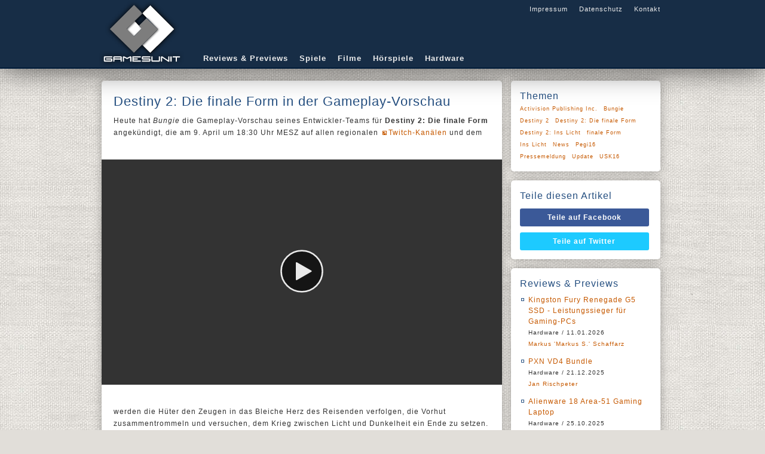

--- FILE ---
content_type: text/html;charset=UTF-8
request_url: https://gamesunit.de/artikel/destiny-2-die-finale-form-in-der-gameplay-vorschau-195989.html
body_size: 7868
content:

<!DOCTYPE html>
<html lang="de">
    <head><meta charset="UTF-8" /><title>
	Destiny 2: Die finale Form in der Gameplay-Vorschau - GamesUnit.de
</title><meta name="robots" content="index, follow" /><meta name="googlebot" content="noarchive" /><meta name="revisit-after" content="1 days" /><meta name="viewport" content="width=device-width, initial-scale=1" /><meta data-embetty-server="https://embed.opportunity-projects.de" /><link rel="shortcut icon" href="/favicon.ico" type="image/x-icon" /><link rel="icon" href="/favicon.ico" type="image/x-icon" /><link rel="icon" sizes="128x128" href="/icon/mobile-icon-128.png" /><link rel="icon" sizes="196x196" href="/icon/mobile-icon-128.png" /><link rel="apple-touch-icon" sizes="57x57" href="/icon/mobile-icon-57.png" /><link rel="apple-touch-icon-precomposed" sizes="57x57" href="/icon/mobile-icon-57.png" /><link rel="apple-touch-icon" sizes="72x72" href="/icon/mobile-icon-72.png" /><link rel="apple-touch-icon-precomposed" sizes="72x72" href="/icon/mobile-icon-72.png" /><link rel="apple-touch-icon" sizes="114x114" href="/icon/mobile-icon-114.png" /><link rel="apple-touch-icon-precomposed" sizes="114x114" href="/icon/mobile-icon-114.png" /><link rel="apple-touch-icon" sizes="144x144" href="/icon/mobile-icon-144.png" /><link rel="apple-touch-icon-precomposed" sizes="144x144" href="/icon/mobile-icon-144.png" /><link rel="alternate" type="application/rss+xml" title="Gamesunit.de RSS Feed" href="http://www.gamesunit.de/feed/rss2" /><link rel="alternate" type="application/atom+xml" title="Gamesunit.de ATOM Feed" href="http://www.gamesunit.de/feed/atom" /><link href="/js/fancybox/jquery.fancybox.css" rel="stylesheet" type="text/css" />

        <script async src="/js/embetty.js"></script>
        <script src="/combinedJs.ashx" type="text/javascript"></script>

        

        
    
<link rel="Stylesheet" type="text/css" href="/App_Themes/GamesUnit/base.less" />
        <script type="text/javascript">
            $(document).ready(function () {
                $(".z").fancybox({ type: 'iframe', width: 850, height: 650 });  /* Popup für Bilder */
                $(".btnShare").live('click', function () {
                    newWindow = window.open($(this).attr('href'), '', 'height=500, width=700');
                    if (window.focus) {
                        newWindow.focus()
                    }
                    return false;
                });

                ArticleFilterActivate();
                ArticleFilterSetMarker();
                AttachSpoiler();

                $('.countdown').each(function () {
                    $(this).countdown($(this).data("countend"), function (event) {
                        $(this).html(event.strftime('Das Gewinnspiel läuft noch<br /> %-Dd %-Hh %-Mm %-Ss'));
                    });
                });

            });
        </script>
    <link href="../App_Themes/GamesUnit/base.css" type="text/css" rel="stylesheet" /><link href="../App_Themes/GamesUnit/dot-luv/jquery-ui-1.8.18.custom.css" type="text/css" rel="stylesheet" /><meta content="Destiny 2: Die finale Form in der Gameplay-Vorschau" itemprop="name" /><meta content="&lt;p>Heute hat &lt;i>Bungie&lt;/i> die Gameplay-Vorschau seines Entwickler-Teams f&amp;uuml;r &lt;b>Destiny 2: Die finale Form&lt;/b> angek&amp;uuml;ndigt, die am 9. April um 18:30 Uhr MESZ auf allen regionalen &lt;a href=&quot;https://www.twitch.tv/bungie&quot; class=&quot;h&quot;  target=&quot;_blank&quot; rel=&quot;nofollow&quot;>Twitch-Kan&amp;auml;len&lt;/a> und dem &lt;embetty-video type=&quot;youtube&quot; start-at=&quot;0&quot; video-id=&quot;@destinythe&quot;>&lt;/embetty-video> werden die H&amp;uuml;ter den Zeugen in das Bleiche Herz des Reisenden verfolgen, die Vorhut zusammentrommeln und versuchen, dem Krieg zwischen Licht und Dunkelheit ein Ende zu setzen. &lt;/p>" itemprop="description" /><meta property="og:title" content="Destiny 2: Die finale Form in der Gameplay-Vorschau" /><meta property="og:type" content="article" /><meta property="og:url" content="https://www.gamesunit.de/destiny-2-die-finale-form-in-der-gameplay-vorschau-195989.html" /><meta property="og:image" content="https://media01.gamesunit.de/newsteaser-pc-spiel-destiny-2-81685.jpg" /><meta property="og:site_name" content="GamesUnit.de" /><meta property="fb:app_id" content="149177461781557" /></head>
    <body>
        <form name="aspnetForm" method="post" action="./destiny-2-die-finale-form-in-der-gameplay-vorschau-195989.html?aid=195989" id="aspnetForm">
<div>
<input type="hidden" name="__VIEWSTATE" id="__VIEWSTATE" value="/wEPDwUJMTg5Njc1OTIyZBgBBSRjdGwwMCRjb250ZW50JEFydGljbGVDb250cm9sJGNvbnRlc3QPD2RmZMXRKSrOAEZbVjKBzKfZcYm1dfdctpKrBNyOvfneq1hI" />
</div>

<script type="text/javascript">
//<![CDATA[
var theForm = document.forms['aspnetForm'];
if (!theForm) {
    theForm = document.aspnetForm;
}
function __doPostBack(eventTarget, eventArgument) {
    if (!theForm.onsubmit || (theForm.onsubmit() != false)) {
        theForm.__EVENTTARGET.value = eventTarget;
        theForm.__EVENTARGUMENT.value = eventArgument;
        theForm.submit();
    }
}
//]]>
</script>


<script src="/WebResource.axd?d=J3bUF78mgOvexCbwqDMpoDdJdgxD8xjBG4y4_yGf02dOQJQnsRe4gnrNqCkKS6m2d5mgHjH_F6n_iJjszbY3nTZJbKEKVRz4gwV-0ITgJmw1&amp;t=638901843720898773" type="text/javascript"></script>

<div>

	<input type="hidden" name="__VIEWSTATEGENERATOR" id="__VIEWSTATEGENERATOR" value="C9F36B63" />
	<input type="hidden" name="__SCROLLPOSITIONX" id="__SCROLLPOSITIONX" value="0" />
	<input type="hidden" name="__SCROLLPOSITIONY" id="__SCROLLPOSITIONY" value="0" />
	<input type="hidden" name="__EVENTTARGET" id="__EVENTTARGET" value="" />
	<input type="hidden" name="__EVENTARGUMENT" id="__EVENTARGUMENT" value="" />
</div>
        <!-- Page Top -->
        <div id="pageTop">
            <div id="bgLayer1"></div>
            <div id="bgLayer2"></div>
            <div id="bgLayer3"></div>
            <div id="pageTopContent">
                <div id="Logo">
                    <a href="/" style="position: absolute;">
                        <img alt="logo" src="/images/logo.png">
                    </a>
                </div>
                <div id="GlobalNav">
                    <a href="/Impressum">Impressum</a>
                    <a href="/Disclaimer">Datenschutz</a>
                    <a href="/Kontakt">Kontakt</a>
                </div>
                <div id="Nav">
                    <a href="/tag/review/preview">Reviews & Previews</a>
                    <a href="/tag/Browsergame/PC/PS4/PS5/Switch/Xbox One/Xbox Series X|S">Spiele</a>
                    <a href="/tag/kino/dvd/blu-ray">Filme</a>
                    <a href="/tag/hoerspiel">Hörspiele</a>
                    <a href="/tag/hardware">Hardware</a>
                </div>
            </div>
        </div>
        <!-- Page Content -->
        <div id="pageContent">
            <div id="pageContentLeft">
                
    <div id="ctl00_content_ArticleControl_670793160-195989" class="Item">
	
    <h1>Destiny 2: Die finale Form in der Gameplay-Vorschau</h1>
    
    <p>Heute hat <i>Bungie</i> die Gameplay-Vorschau seines Entwickler-Teams f&uuml;r <b>Destiny 2: Die finale Form</b> angek&uuml;ndigt, die am 9. April um 18:30 Uhr MESZ auf allen regionalen <a href="https://www.twitch.tv/bungie" class="h"  target="_blank" rel="nofollow">Twitch-Kan&auml;len</a> und dem <embetty-video type="youtube" start-at="0" video-id="@destinythe"></embetty-video> werden die H&uuml;ter den Zeugen in das Bleiche Herz des Reisenden verfolgen, die Vorhut zusammentrommeln und versuchen, dem Krieg zwischen Licht und Dunkelheit ein Ende zu setzen. </p>
    <p>Dar&uuml;ber hinaus fand heute auch der letzte Livestream der dreiteiligen Serie zu <b>Destiny 2: Ins Licht</b> statt, dem neuen zweimonatigen Inhaltsupdate, das ebenfalls am kommenden Dienstag, den 9. April, erscheint. Auch bei diesem Gameplay-Stream wurden neue Spielinhalte enth&uuml;llt, darunter der brandneue PvE-Modus Ansturm, die R&uuml;ckkehr einiger Lieblingswaffen der Spieler mit Ornamenten in limitierter Auflage, die Halle der Champions, zwei &uuml;berarbeitete Exotische Missionen mit neuen R&auml;tseln und mehr. Um die H&uuml;ter auf die bevorstehende Begegnung mit dem Zeugen vorzubereiten, ist <b>Destiny 2: Ins Licht</b> f&uuml;r alle Spieler kostenlos verf&uuml;gbar.</p>
    <div>
        
        
        <h4>3. April 2024, von <a id="ctl00_content_ArticleControl_Author" rel="nofollow" href="/autor/andreas-resq-nix-7.html">Andreas 'ResQ' Nix</a></h4>
        
    </div>
    <div class="Tags">
        
    </div>

</div>



		
<!--

-->
<div id="ctl00_content_ArticleControl_FeatureList_ctl00_Feature_Feature" class="Item Feature">
	
    <img id="ctl00_content_ArticleControl_FeatureList_ctl00_Feature_featurePicture" class="cover" src="https://media01.gamesunit.de/featuregame-unknown-81685.jpg" style="border-width:0px;" />
    <h2>Destiny 2</h2>
    
    <h3>PC Spiel</h3>
    
    <table id="ctl00_content_ArticleControl_FeatureList_ctl00_Feature_featureColumnLeft" class="column" border="0">
		<tr>
			<th>Publisher</th><td><a href="/tag/activision-publishing-inc" rel="nofollow">Activision Publishing Inc.</a> </td>
		</tr><tr>
			<th>Entwickler</th><td><a href="/tag/bungie" rel="nofollow">Bungie</a> </td>
		</tr><tr>
			<th>Website</th><td><a href="http://www.destinythegame.com/" class="h" target="_blank" rel="nofollow">destinythegame.com</a></td>
		</tr><tr>
			<th>Facebook</th><td><a href="http://www.facebook.com/DestinyTheGame" class="h" target="_blank" rel="nofollow">fb/DestinyTheGame</a></td>
		</tr><tr>
			<th>Release</th><td>24.10.2017</td>
		</tr><tr>
			<th>Twitter</th><td><a href="https://twitter.com/destinythegame" class="h" target="_blank" rel="nofollow">twitter/destinythegame</a></td>
		</tr>
	</table>
	<div id="ctl00_content_ArticleControl_FeatureList_ctl00_Feature_featurePicTags" class="bottom">
		<img src="https://media.gamesunit.de/featureicon-usk16-11.jpg" style="border-width:0px;" /><img src="https://media.gamesunit.de/featureicon-pegi16-16.jpg" style="border-width:0px;" />
	</div>

</div>
	
		
<!--

-->
<div id="ctl00_content_ArticleControl_FeatureList_ctl01_Feature_Feature" class="Item Feature">
	
    <img id="ctl00_content_ArticleControl_FeatureList_ctl01_Feature_featurePicture" class="cover" src="https://media01.gamesunit.de/featurebluray-unknown-80610.jpg" style="border-width:0px;" />
    <h2>Destiny 2</h2>
    
    <h3>PlayStation4 Spiel</h3>
    
    <table id="ctl00_content_ArticleControl_FeatureList_ctl01_Feature_featureColumnLeft" class="column" border="0">
		<tr>
			<th>Publisher</th><td><a href="/tag/activision-publishing-inc" rel="nofollow">Activision Publishing Inc.</a> </td>
		</tr><tr>
			<th>Entwickler</th><td><a href="/tag/bungie" rel="nofollow">Bungie</a> </td>
		</tr><tr>
			<th>Website</th><td><a href="http://www.destinythegame.com/" class="h" target="_blank" rel="nofollow">destinythegame.com</a></td>
		</tr><tr>
			<th>Facebook</th><td><a href="http://www.facebook.com/DestinyTheGame" class="h" target="_blank" rel="nofollow">fb/DestinyTheGame</a></td>
		</tr><tr>
			<th>Release</th><td>06.09.2017</td>
		</tr><tr>
			<th>Twitter</th><td><a href="https://twitter.com/destinythegame" class="h" target="_blank" rel="nofollow">twitter/destinythegame</a></td>
		</tr>
	</table>
	<div id="ctl00_content_ArticleControl_FeatureList_ctl01_Feature_featurePicTags" class="bottom">
		<img src="https://media.gamesunit.de/featureicon-usk16-11.jpg" style="border-width:0px;" /><img src="https://media.gamesunit.de/featureicon-pegi16-16.jpg" style="border-width:0px;" />
	</div>

</div>
	
		
<!--

-->
<div id="ctl00_content_ArticleControl_FeatureList_ctl02_Feature_Feature" class="Item Feature">
	
    
    <h2>Destiny 2</h2>
    
    <h3>Xbox One Spiel</h3>
    
    <table id="ctl00_content_ArticleControl_FeatureList_ctl02_Feature_featureColumnLeft" class="column" border="0">
		<tr>
			<th>Publisher</th><td><a href="/tag/activision-publishing-inc" rel="nofollow">Activision Publishing Inc.</a> </td>
		</tr><tr>
			<th>Entwickler</th><td><a href="/tag/bungie" rel="nofollow">Bungie</a> </td>
		</tr><tr>
			<th>Website</th><td><a href="http://www.destinythegame.com/" class="h" target="_blank" rel="nofollow">destinythegame.com</a></td>
		</tr><tr>
			<th>Facebook</th><td><a href="http://www.facebook.com/DestinyTheGame" class="h" target="_blank" rel="nofollow">fb/DestinyTheGame</a></td>
		</tr><tr>
			<th>Release</th><td>06.09.2017</td>
		</tr><tr>
			<th>Twitter</th><td><a href="https://twitter.com/destinythegame" class="h" target="_blank" rel="nofollow">twitter/destinythegame</a></td>
		</tr>
	</table>
	<div id="ctl00_content_ArticleControl_FeatureList_ctl02_Feature_featurePicTags" class="bottom">
		<img src="https://media.gamesunit.de/featureicon-usk16-11.jpg" style="border-width:0px;" /><img src="https://media.gamesunit.de/featureicon-pegi16-16.jpg" style="border-width:0px;" />
	</div>

</div>
	
		
<!--

-->
<div id="ctl00_content_ArticleControl_FeatureList_ctl03_Feature_Feature" class="Item Feature">
	
    
    <h2>Destiny 2</h2>
    
    <h3>Xbox Series X|S Spiel</h3>
    
    <table id="ctl00_content_ArticleControl_FeatureList_ctl03_Feature_featureColumnLeft" class="column" border="0">
		<tr>
			<th>Publisher</th><td><a href="/tag/activision-publishing-inc" rel="nofollow">Activision Publishing Inc.</a> </td>
		</tr><tr>
			<th>Entwickler</th><td><a href="/tag/bungie" rel="nofollow">Bungie</a> </td>
		</tr>
	</table>
	<div id="ctl00_content_ArticleControl_FeatureList_ctl03_Feature_featurePicTags" class="bottom">

	</div>

</div>
	
		
<!--

-->
<div id="ctl00_content_ArticleControl_FeatureList_ctl04_Feature_Feature" class="Item Feature">
	
    
    <h2>Destiny 2</h2>
    
    <h3>PlayStation5 Spiel</h3>
    
    <table id="ctl00_content_ArticleControl_FeatureList_ctl04_Feature_featureColumnLeft" class="column" border="0">
		<tr>
			<th>Publisher</th><td><a href="/tag/activision-publishing-inc" rel="nofollow">Activision Publishing Inc.</a> </td>
		</tr><tr>
			<th>Entwickler</th><td><a href="/tag/bungie" rel="nofollow">Bungie</a> </td>
		</tr>
	</table>
	<div id="ctl00_content_ArticleControl_FeatureList_ctl04_Feature_featurePicTags" class="bottom">

	</div>

</div>
	
		
<!--

-->
<div id="ctl00_content_ArticleControl_FeatureList_ctl05_Feature_Feature" class="Item Feature">
	
    <img id="ctl00_content_ArticleControl_FeatureList_ctl05_Feature_featurePicture" class="cover" src="https://media01.gamesunit.de/featurerect-unknown-28680.jpg" style="border-width:0px;" />
    <h2>Activision Publishing Inc.</h2>
    
    <h3>Hersteller</h3>
    
    <table id="ctl00_content_ArticleControl_FeatureList_ctl05_Feature_featureColumnLeft" class="column" border="0">
		<tr>
			<th>Website</th><td><a href="http://www.activision.com/" class="h" target="_blank" rel="nofollow">activision.com</a></td>
		</tr><tr>
			<th>Twitter</th><td><a href="https://twitter.com/Activision" class="h" target="_blank" rel="nofollow">twitter/Activision</a></td>
		</tr>
	</table>
	<div id="ctl00_content_ArticleControl_FeatureList_ctl05_Feature_featurePicTags" class="bottom">

	</div>

</div>
	
<div id="ctl00_content_ArticleControl_ArticleTopic" class="Item">
	
	<h2>Mehr zu diesen Themen</h2>
<ul style="padding-top:10px;"><li><a href="/artikel/launch-trailer-und-vidoc-von-destiny-2-renegades-erstmals-im-livestream-vorgestellt-221672.html">Launch-Trailer und ViDoc von Destiny 2: Renegades erstmals im Livestream vorgestellt</a><h4>26. November 2025, von <a rel="nofollow" href="/autor/thore-varga-139.html">Thore Varga</a></h4></li><li><a href="/artikel/heute-startet-das-festival-der-verlorenen-in-destiny-2-und-sorgt-fuer-schrecken-und-spass-219985.html">Heute startet das Festival der Verlorenen in Destiny 2 und sorgt f&uuml;r Schrecken und Spa&szlig;</a><h4>22. Oktober 2025, von <a rel="nofollow" href="/autor/amrit-grolltroll-thukral-1.html">Amrit 'GrollTroll' Thukral</a></h4></li><li><a href="/artikel/heute-startet-das-festival-der-verlorenen-in-destiny-2-und-sorgt-fuer-schrecken-und-spass-220069.html">Heute startet das Festival der Verlorenen in Destiny 2 und sorgt f&uuml;r Schrecken und Spa&szlig;</a><h4>22. Oktober 2025, von <a rel="nofollow" href="/autor/markus-markus-s-schaffarz-3.html">Markus 'Markus S.' Schaffarz</a></h4></li><li><a href="/artikel/destiny-2-s-first-epic-raid-launches-september-27-with-the-desert-perpetual-218351.html">Destiny 2’s First Epic Raid Launches September 27 with The Desert Perpetual </a><h4>26. September 2025, von <a rel="nofollow" href="/autor/thore-varga-139.html">Thore Varga</a></h4></li><li><a href="/artikel/bungie-enthuellt-destiny-2-renegades-eine-von-star-wars-inspirierte-erweiterung-217507.html">Bungie enth&uuml;llt Destiny 2: Renegades, eine von Star Wars inspirierte Erweiterung</a><h4>10. September 2025, von <a rel="nofollow" href="/autor/andreas-resq-nix-7.html">Andreas 'ResQ' Nix</a></h4></li><li><a href="/artikel/tony-hawk-s-pro-skater-3-4-ab-sofort-erhaeltlich-215549.html">Tony Hawk&apos;s Pro Skater 3 + 4 ab sofort erh&auml;ltlich!</a><h4>11. Juli 2025, von <a rel="nofollow" href="/autor/markus-markus-s-schaffarz-3.html">Markus 'Markus S.' Schaffarz</a></h4></li><li><a href="/artikel/jack-black-kehrt-als-officer-dick-in-tony-hawk-s-pro-skater-3-4-zurueck-219484.html">Jack Black kehrt als Officer Dick in Tony Hawk&apos;s Pro Skater 3 + 4 zur&uuml;ck</a><h4>26. Juni 2025, von <a rel="nofollow" href="/autor/markus-markus-s-schaffarz-3.html">Markus 'Markus S.' Schaffarz</a></h4></li><li><a href="/artikel/tony-hawk-s-pro-skater-3-4-die-groesste-thps-demo-aller-zeiten-219479.html">Tony Hawk&apos;s Pro Skater 3+4: Die gr&ouml;&szlig;te THPS-Demo aller Zeiten!</a><h4>17. Juni 2025, von <a rel="nofollow" href="/autor/markus-markus-s-schaffarz-3.html">Markus 'Markus S.' Schaffarz</a></h4></li><li><a href="/artikel/call-of-duty-mobile-season-6-gundams-arrive-219481.html">Call of Duty: Mobile Season 6 - Gundams Arrive</a><h4>14. Juni 2025, von <a rel="nofollow" href="/autor/markus-markus-s-schaffarz-3.html">Markus 'Markus S.' Schaffarz</a></h4></li><li><a href="/artikel/mid-season-update-season-03-reloaded-fuer-call-of-duty-black-ops-6-und-call-of-duty-warzone-212442.html">Mid-Season-Update &quot;Season 03 Reloaded&quot; f&uuml;r Call of Duty: Black Ops 6 und Call of Duty: Warzone</a><h4>5. Mai 2025, von <a rel="nofollow" href="/autor/markus-markus-s-schaffarz-3.html">Markus 'Markus S.' Schaffarz</a></h4></li><li><a href="/artikel/activision-und-aeg-presents-kuendigen-grosses-event-fuer-tony-hawk-s-pro-skater-3-4-an-211990.html">Activision und AEG Presents k&uuml;ndigen gro&szlig;es Event f&uuml;r Tony Hawk’s Pro Skater 3+4 an</a><h4>2. Mai 2025, von <a rel="nofollow" href="/autor/markus-markus-s-schaffarz-3.html">Markus 'Markus S.' Schaffarz</a></h4></li><li><a href="/artikel/call-of-duty-mobile-season-4-infinity-realm-211220.html">Call of Duty: Mobile Season 4 - Infinity Realm</a><h4>22. April 2025, von <a rel="nofollow" href="/autor/andreas-resq-nix-7.html">Andreas 'ResQ' Nix</a></h4></li><li><a href="/artikel/bungie-announces-reveal-event-for-destiny-2-the-edge-of-fate-210938.html">Bungie Announces Reveal Event for Destiny 2: The Edge of Fate</a><h4>15. April 2025, von <a rel="nofollow" href="/autor/thore-varga-139.html">Thore Varga</a></h4></li><li><a href="/artikel/call-of-duty-warzone-der-ultimative-leitfaden-um-verdansk-zu-dominieren-219471.html">Call of Duty: Warzone: Der ultimative Leitfaden, um Verdansk zu dominieren</a><h4>9. April 2025, von <a rel="nofollow" href="/autor/markus-markus-s-schaffarz-3.html">Markus 'Markus S.' Schaffarz</a></h4></li><li><a href="/artikel/tony-hawk-s-pro-skater-3-4-kommt-fuer-die-nintendo-switch-2-210459.html">Tony Hawk’s Pro Skater 3+4 kommt f&uuml;r die Nintendo Switch 2</a><h4>3. April 2025, von <a rel="nofollow" href="/autor/markus-markus-s-schaffarz-3.html">Markus 'Markus S.' Schaffarz</a></h4></li></ul>
</div>

            </div>
            <div id="pageContentRight">
                
    <div class="Item">
        <h2>Themen</h2>
        <div id="ctl00_feature_ArticleTags" class="Topics">
	<a rel="nofollow" href="/tag/activision-publishing-inc">Activision Publishing Inc.</a><a rel="nofollow" href="/tag/bungie">Bungie</a><a rel="nofollow" href="/tag/destiny-2">Destiny 2</a><a rel="nofollow" href="/tag/destiny-2-die-finale-form">Destiny 2: Die finale Form</a><a rel="nofollow" href="/tag/destiny-2-ins-licht">Destiny 2: Ins Licht</a><a rel="nofollow" href="/tag/finale-form">finale Form</a><a rel="nofollow" href="/tag/ins-licht">Ins Licht</a><a rel="nofollow" href="/tag/news">News</a><a rel="nofollow" href="/tag/pegi16">Pegi16</a><a rel="nofollow" href="/tag/pressemeldung">Pressemeldung</a><a rel="nofollow" href="/tag/update">Update</a><a rel="nofollow" href="/tag/usk16">USK16</a>
</div>
    </div>
    <div class="Item" id="SocialIcons">
        <h2>Teile diesen Artikel</h2>
        <a class="btnShare btnFacebook" target="_blank" rel="nofollow" href="http://www.facebook.com/share.php?u=https://www.gamesunit.de/195989">Teile auf Facebook</a><a class="btnShare btnTwitter" target="_blank" rel="nofollow" href="http://twitter.com/share?text=https://www.gamesunit.de/195989">Teile auf Twitter</a>
    </div>
    <div id="ctl00_feature_LastReview_ContestBox" class="Item Deco6">
	
<h2>Reviews & Previews</h2>
<ul><li><a href="/artikel/review-hardware-kingston-fury-renegade-g5-ssd-leistungssieger-fuer-gaming-pcs-223495.html">Kingston Fury Renegade G5 SSD - Leistungssieger f&uuml;r Gaming-PCs</a><br /><span>Hardware / 11.01.2026<br /><a href="/autor/markus-markus-s-schaffarz-3.html">Markus 'Markus S.' Schaffarz</a></span></li><li><a href="/artikel/review-hardware-pxn-vd4-bundle-223494.html">PXN VD4 Bundle</a><br /><span>Hardware / 21.12.2025<br /><a href="/autor/jan-rischpeter-144.html">Jan Rischpeter</a></span></li><li><a href="/artikel/review-hardware-alienware-18-area-51-gaming-laptop-220299.html">Alienware 18 Area-51 Gaming Laptop</a><br /><span>Hardware / 25.10.2025<br /><a href="/autor/markus-markus-s-schaffarz-3.html">Markus 'Markus S.' Schaffarz</a></span></li><li><a href="/artikel/preview-gamescom-possible-one-lunar-industries-realistische-mondkolonien-statt-sci-fi-fantasien-217550.html">Possible One: Lunar Industries - Realistische Mondkolonien statt Sci-Fi-Fantasien</a><br /><span>Preview gamescom / 11.09.2025<br /><a href="/autor/amrit-grolltroll-thukral-1.html">Amrit 'GrollTroll' Thukral</a></span></li><li><a href="/artikel/preview-gamescom-hark-the-ghoul-ein-schmutzig-magisches-dungeon-abenteuer-im-viktorianischen-stil-217554.html">Hark the Ghoul - Ein schmutzig-magisches Dungeon-Abenteuer im viktorianischen Stil</a><br /><span>Preview gamescom / 11.09.2025<br /><a href="/autor/amrit-grolltroll-thukral-1.html">Amrit 'GrollTroll' Thukral</a></span></li><li><a href="/artikel/preview-gamescom-town-to-city-entspanntes-bauen-in-einer-charmanten-voxel-welt-217504.html">Town to City - Entspanntes Bauen in einer charmanten Voxel-Welt</a><br /><span>Preview gamescom / 10.09.2025<br /><a href="/autor/amrit-grolltroll-thukral-1.html">Amrit 'GrollTroll' Thukral</a></span></li><li><a href="/artikel/preview-gamescom-call-of-the-elder-gods-out-of-the-blue-oeffnet-das-naechste-kapitel-im-lovecraft-universum-217500.html">Call of the Elder Gods - Out of the Blue &ouml;ffnet das n&auml;chste Kapitel im Lovecraft-Universum</a><br /><span>Preview gamescom / 10.09.2025<br /><a href="/autor/amrit-grolltroll-thukral-1.html">Amrit 'GrollTroll' Thukral</a></span></li><li><a href="/artikel/wir-machen-uns-die-neue-welt-wie-sie-uns-gefaellt-leben-in-reterra-rezension-213447.html">Wir machen uns die (neue) Welt, wie sie uns gef&auml;llt - Leben in Reterra Rezension</a><br /><span>Wir machen uns die neue Welt, wie sie uns gef&auml;llt - Leben in Reterra Rezension / 19.05.2025<br /><a href="/autor/sascha-gamethulhu-kroener-138.html">Sascha 'Gamethulhu' Kröner</a></span></li><li><a href="/artikel/review-hardware-headset-neon-613-211790.html">Headset NEON 613</a><br /><span>Hardware / 03.04.2025<br /><a href="/autor/markus-markus-s-schaffarz-3.html">Markus 'Markus S.' Schaffarz</a></span></li><li><a href="/artikel/demo-trailer-fuer-the-first-berserker-khazan-veroeffentlicht-208265.html">Khazan ver&ouml;ffentlicht</a><br /><span>Demo-Trailer f&uuml;r The First Berserker / 28.01.2025<br /><a href="/autor/amrit-grolltroll-thukral-1.html">Amrit 'GrollTroll' Thukral</a></span></li></ul>
</div>

            </div>
        </div>
        <!-- Piwik -->
        <script type="text/javascript">
            var _paq = _paq || [];
            _paq.push(['setCustomUrl', location.href.toLowerCase()]);
            _paq.push(["setCustomVariable", 1, "ArticleShown", "195989", "visit"]);
            _paq.push(['trackPageView']);
            _paq.push(['enableLinkTracking']);
            (function () {
                var u = (("https:" == document.location.protocol) ? "https" : "http") + "://stats.opportunity.de/";
                _paq.push(['setTrackerUrl', u + 'piwik.php']);
                _paq.push(['setSiteId', 100]);
                var d = document, g = d.createElement('script'), s = d.getElementsByTagName('script')[0]; g.type = 'text/javascript';
                g.defer = true; g.async = true; g.src = u + 'piwik.js'; s.parentNode.insertBefore(g, s);
            })();
        </script>
        <noscript><p><img src="http://stats.opportunity.de/piwik.php?idsite=100" style="border:0;" alt="" /></p></noscript>
        <!-- End Piwik Code -->
        

<script type="text/javascript">
//<![CDATA[

theForm.oldSubmit = theForm.submit;
theForm.submit = WebForm_SaveScrollPositionSubmit;

theForm.oldOnSubmit = theForm.onsubmit;
theForm.onsubmit = WebForm_SaveScrollPositionOnSubmit;
//]]>
</script>
</form>
    </body>
</html>